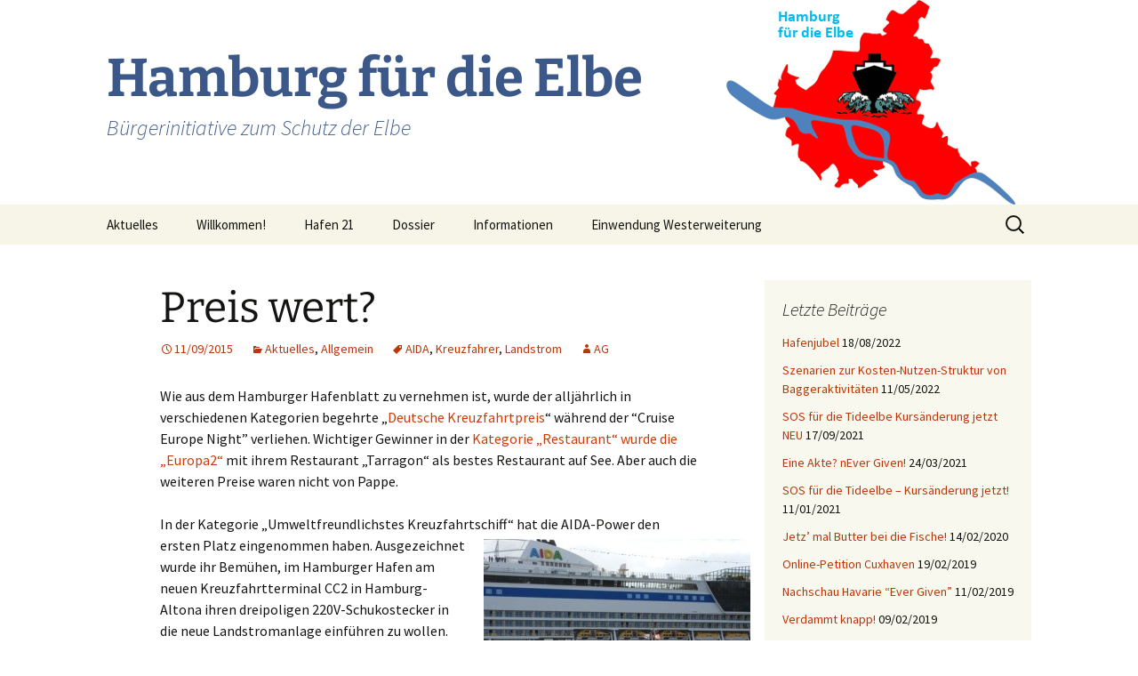

--- FILE ---
content_type: text/html; charset=UTF-8
request_url: https://www.hamburg-fuer-die-elbe.de/?p=7613
body_size: 15372
content:
<!DOCTYPE html>
<html lang="de">
<head>
	<meta charset="UTF-8">
	<meta name="viewport" content="width=device-width">
	<title>Preis wert? | Hamburg für die Elbe</title>
	<link rel="profile" href="https://gmpg.org/xfn/11">
	<link rel="pingback" href="https://www.hamburg-fuer-die-elbe.de/wordpress/xmlrpc.php">
	<meta name='robots' content='max-image-preview:large' />
<link rel="alternate" type="application/rss+xml" title="Hamburg für die Elbe &raquo; Feed" href="https://www.hamburg-fuer-die-elbe.de/?feed=rss2" />
<link rel="alternate" type="application/rss+xml" title="Hamburg für die Elbe &raquo; Kommentar-Feed" href="https://www.hamburg-fuer-die-elbe.de/?feed=comments-rss2" />
<script>
window._wpemojiSettings = {"baseUrl":"https:\/\/s.w.org\/images\/core\/emoji\/15.0.3\/72x72\/","ext":".png","svgUrl":"https:\/\/s.w.org\/images\/core\/emoji\/15.0.3\/svg\/","svgExt":".svg","source":{"concatemoji":"https:\/\/www.hamburg-fuer-die-elbe.de\/wordpress\/wp-includes\/js\/wp-emoji-release.min.js?ver=6.5.7"}};
/*! This file is auto-generated */
!function(i,n){var o,s,e;function c(e){try{var t={supportTests:e,timestamp:(new Date).valueOf()};sessionStorage.setItem(o,JSON.stringify(t))}catch(e){}}function p(e,t,n){e.clearRect(0,0,e.canvas.width,e.canvas.height),e.fillText(t,0,0);var t=new Uint32Array(e.getImageData(0,0,e.canvas.width,e.canvas.height).data),r=(e.clearRect(0,0,e.canvas.width,e.canvas.height),e.fillText(n,0,0),new Uint32Array(e.getImageData(0,0,e.canvas.width,e.canvas.height).data));return t.every(function(e,t){return e===r[t]})}function u(e,t,n){switch(t){case"flag":return n(e,"\ud83c\udff3\ufe0f\u200d\u26a7\ufe0f","\ud83c\udff3\ufe0f\u200b\u26a7\ufe0f")?!1:!n(e,"\ud83c\uddfa\ud83c\uddf3","\ud83c\uddfa\u200b\ud83c\uddf3")&&!n(e,"\ud83c\udff4\udb40\udc67\udb40\udc62\udb40\udc65\udb40\udc6e\udb40\udc67\udb40\udc7f","\ud83c\udff4\u200b\udb40\udc67\u200b\udb40\udc62\u200b\udb40\udc65\u200b\udb40\udc6e\u200b\udb40\udc67\u200b\udb40\udc7f");case"emoji":return!n(e,"\ud83d\udc26\u200d\u2b1b","\ud83d\udc26\u200b\u2b1b")}return!1}function f(e,t,n){var r="undefined"!=typeof WorkerGlobalScope&&self instanceof WorkerGlobalScope?new OffscreenCanvas(300,150):i.createElement("canvas"),a=r.getContext("2d",{willReadFrequently:!0}),o=(a.textBaseline="top",a.font="600 32px Arial",{});return e.forEach(function(e){o[e]=t(a,e,n)}),o}function t(e){var t=i.createElement("script");t.src=e,t.defer=!0,i.head.appendChild(t)}"undefined"!=typeof Promise&&(o="wpEmojiSettingsSupports",s=["flag","emoji"],n.supports={everything:!0,everythingExceptFlag:!0},e=new Promise(function(e){i.addEventListener("DOMContentLoaded",e,{once:!0})}),new Promise(function(t){var n=function(){try{var e=JSON.parse(sessionStorage.getItem(o));if("object"==typeof e&&"number"==typeof e.timestamp&&(new Date).valueOf()<e.timestamp+604800&&"object"==typeof e.supportTests)return e.supportTests}catch(e){}return null}();if(!n){if("undefined"!=typeof Worker&&"undefined"!=typeof OffscreenCanvas&&"undefined"!=typeof URL&&URL.createObjectURL&&"undefined"!=typeof Blob)try{var e="postMessage("+f.toString()+"("+[JSON.stringify(s),u.toString(),p.toString()].join(",")+"));",r=new Blob([e],{type:"text/javascript"}),a=new Worker(URL.createObjectURL(r),{name:"wpTestEmojiSupports"});return void(a.onmessage=function(e){c(n=e.data),a.terminate(),t(n)})}catch(e){}c(n=f(s,u,p))}t(n)}).then(function(e){for(var t in e)n.supports[t]=e[t],n.supports.everything=n.supports.everything&&n.supports[t],"flag"!==t&&(n.supports.everythingExceptFlag=n.supports.everythingExceptFlag&&n.supports[t]);n.supports.everythingExceptFlag=n.supports.everythingExceptFlag&&!n.supports.flag,n.DOMReady=!1,n.readyCallback=function(){n.DOMReady=!0}}).then(function(){return e}).then(function(){var e;n.supports.everything||(n.readyCallback(),(e=n.source||{}).concatemoji?t(e.concatemoji):e.wpemoji&&e.twemoji&&(t(e.twemoji),t(e.wpemoji)))}))}((window,document),window._wpemojiSettings);
</script>
<style id='wp-emoji-styles-inline-css'>

	img.wp-smiley, img.emoji {
		display: inline !important;
		border: none !important;
		box-shadow: none !important;
		height: 1em !important;
		width: 1em !important;
		margin: 0 0.07em !important;
		vertical-align: -0.1em !important;
		background: none !important;
		padding: 0 !important;
	}
</style>
<link rel='stylesheet' id='wp-block-library-css' href='https://www.hamburg-fuer-die-elbe.de/wordpress/wp-includes/css/dist/block-library/style.min.css?ver=6.5.7' media='all' />
<style id='wp-block-library-theme-inline-css'>
.wp-block-audio figcaption{color:#555;font-size:13px;text-align:center}.is-dark-theme .wp-block-audio figcaption{color:#ffffffa6}.wp-block-audio{margin:0 0 1em}.wp-block-code{border:1px solid #ccc;border-radius:4px;font-family:Menlo,Consolas,monaco,monospace;padding:.8em 1em}.wp-block-embed figcaption{color:#555;font-size:13px;text-align:center}.is-dark-theme .wp-block-embed figcaption{color:#ffffffa6}.wp-block-embed{margin:0 0 1em}.blocks-gallery-caption{color:#555;font-size:13px;text-align:center}.is-dark-theme .blocks-gallery-caption{color:#ffffffa6}.wp-block-image figcaption{color:#555;font-size:13px;text-align:center}.is-dark-theme .wp-block-image figcaption{color:#ffffffa6}.wp-block-image{margin:0 0 1em}.wp-block-pullquote{border-bottom:4px solid;border-top:4px solid;color:currentColor;margin-bottom:1.75em}.wp-block-pullquote cite,.wp-block-pullquote footer,.wp-block-pullquote__citation{color:currentColor;font-size:.8125em;font-style:normal;text-transform:uppercase}.wp-block-quote{border-left:.25em solid;margin:0 0 1.75em;padding-left:1em}.wp-block-quote cite,.wp-block-quote footer{color:currentColor;font-size:.8125em;font-style:normal;position:relative}.wp-block-quote.has-text-align-right{border-left:none;border-right:.25em solid;padding-left:0;padding-right:1em}.wp-block-quote.has-text-align-center{border:none;padding-left:0}.wp-block-quote.is-large,.wp-block-quote.is-style-large,.wp-block-quote.is-style-plain{border:none}.wp-block-search .wp-block-search__label{font-weight:700}.wp-block-search__button{border:1px solid #ccc;padding:.375em .625em}:where(.wp-block-group.has-background){padding:1.25em 2.375em}.wp-block-separator.has-css-opacity{opacity:.4}.wp-block-separator{border:none;border-bottom:2px solid;margin-left:auto;margin-right:auto}.wp-block-separator.has-alpha-channel-opacity{opacity:1}.wp-block-separator:not(.is-style-wide):not(.is-style-dots){width:100px}.wp-block-separator.has-background:not(.is-style-dots){border-bottom:none;height:1px}.wp-block-separator.has-background:not(.is-style-wide):not(.is-style-dots){height:2px}.wp-block-table{margin:0 0 1em}.wp-block-table td,.wp-block-table th{word-break:normal}.wp-block-table figcaption{color:#555;font-size:13px;text-align:center}.is-dark-theme .wp-block-table figcaption{color:#ffffffa6}.wp-block-video figcaption{color:#555;font-size:13px;text-align:center}.is-dark-theme .wp-block-video figcaption{color:#ffffffa6}.wp-block-video{margin:0 0 1em}.wp-block-template-part.has-background{margin-bottom:0;margin-top:0;padding:1.25em 2.375em}
</style>
<style id='classic-theme-styles-inline-css'>
/*! This file is auto-generated */
.wp-block-button__link{color:#fff;background-color:#32373c;border-radius:9999px;box-shadow:none;text-decoration:none;padding:calc(.667em + 2px) calc(1.333em + 2px);font-size:1.125em}.wp-block-file__button{background:#32373c;color:#fff;text-decoration:none}
</style>
<style id='global-styles-inline-css'>
body{--wp--preset--color--black: #000000;--wp--preset--color--cyan-bluish-gray: #abb8c3;--wp--preset--color--white: #fff;--wp--preset--color--pale-pink: #f78da7;--wp--preset--color--vivid-red: #cf2e2e;--wp--preset--color--luminous-vivid-orange: #ff6900;--wp--preset--color--luminous-vivid-amber: #fcb900;--wp--preset--color--light-green-cyan: #7bdcb5;--wp--preset--color--vivid-green-cyan: #00d084;--wp--preset--color--pale-cyan-blue: #8ed1fc;--wp--preset--color--vivid-cyan-blue: #0693e3;--wp--preset--color--vivid-purple: #9b51e0;--wp--preset--color--dark-gray: #141412;--wp--preset--color--red: #bc360a;--wp--preset--color--medium-orange: #db572f;--wp--preset--color--light-orange: #ea9629;--wp--preset--color--yellow: #fbca3c;--wp--preset--color--dark-brown: #220e10;--wp--preset--color--medium-brown: #722d19;--wp--preset--color--light-brown: #eadaa6;--wp--preset--color--beige: #e8e5ce;--wp--preset--color--off-white: #f7f5e7;--wp--preset--gradient--vivid-cyan-blue-to-vivid-purple: linear-gradient(135deg,rgba(6,147,227,1) 0%,rgb(155,81,224) 100%);--wp--preset--gradient--light-green-cyan-to-vivid-green-cyan: linear-gradient(135deg,rgb(122,220,180) 0%,rgb(0,208,130) 100%);--wp--preset--gradient--luminous-vivid-amber-to-luminous-vivid-orange: linear-gradient(135deg,rgba(252,185,0,1) 0%,rgba(255,105,0,1) 100%);--wp--preset--gradient--luminous-vivid-orange-to-vivid-red: linear-gradient(135deg,rgba(255,105,0,1) 0%,rgb(207,46,46) 100%);--wp--preset--gradient--very-light-gray-to-cyan-bluish-gray: linear-gradient(135deg,rgb(238,238,238) 0%,rgb(169,184,195) 100%);--wp--preset--gradient--cool-to-warm-spectrum: linear-gradient(135deg,rgb(74,234,220) 0%,rgb(151,120,209) 20%,rgb(207,42,186) 40%,rgb(238,44,130) 60%,rgb(251,105,98) 80%,rgb(254,248,76) 100%);--wp--preset--gradient--blush-light-purple: linear-gradient(135deg,rgb(255,206,236) 0%,rgb(152,150,240) 100%);--wp--preset--gradient--blush-bordeaux: linear-gradient(135deg,rgb(254,205,165) 0%,rgb(254,45,45) 50%,rgb(107,0,62) 100%);--wp--preset--gradient--luminous-dusk: linear-gradient(135deg,rgb(255,203,112) 0%,rgb(199,81,192) 50%,rgb(65,88,208) 100%);--wp--preset--gradient--pale-ocean: linear-gradient(135deg,rgb(255,245,203) 0%,rgb(182,227,212) 50%,rgb(51,167,181) 100%);--wp--preset--gradient--electric-grass: linear-gradient(135deg,rgb(202,248,128) 0%,rgb(113,206,126) 100%);--wp--preset--gradient--midnight: linear-gradient(135deg,rgb(2,3,129) 0%,rgb(40,116,252) 100%);--wp--preset--gradient--autumn-brown: linear-gradient(135deg, rgba(226,45,15,1) 0%, rgba(158,25,13,1) 100%);--wp--preset--gradient--sunset-yellow: linear-gradient(135deg, rgba(233,139,41,1) 0%, rgba(238,179,95,1) 100%);--wp--preset--gradient--light-sky: linear-gradient(135deg,rgba(228,228,228,1.0) 0%,rgba(208,225,252,1.0) 100%);--wp--preset--gradient--dark-sky: linear-gradient(135deg,rgba(0,0,0,1.0) 0%,rgba(56,61,69,1.0) 100%);--wp--preset--font-size--small: 13px;--wp--preset--font-size--medium: 20px;--wp--preset--font-size--large: 36px;--wp--preset--font-size--x-large: 42px;--wp--preset--spacing--20: 0.44rem;--wp--preset--spacing--30: 0.67rem;--wp--preset--spacing--40: 1rem;--wp--preset--spacing--50: 1.5rem;--wp--preset--spacing--60: 2.25rem;--wp--preset--spacing--70: 3.38rem;--wp--preset--spacing--80: 5.06rem;--wp--preset--shadow--natural: 6px 6px 9px rgba(0, 0, 0, 0.2);--wp--preset--shadow--deep: 12px 12px 50px rgba(0, 0, 0, 0.4);--wp--preset--shadow--sharp: 6px 6px 0px rgba(0, 0, 0, 0.2);--wp--preset--shadow--outlined: 6px 6px 0px -3px rgba(255, 255, 255, 1), 6px 6px rgba(0, 0, 0, 1);--wp--preset--shadow--crisp: 6px 6px 0px rgba(0, 0, 0, 1);}:where(.is-layout-flex){gap: 0.5em;}:where(.is-layout-grid){gap: 0.5em;}body .is-layout-flex{display: flex;}body .is-layout-flex{flex-wrap: wrap;align-items: center;}body .is-layout-flex > *{margin: 0;}body .is-layout-grid{display: grid;}body .is-layout-grid > *{margin: 0;}:where(.wp-block-columns.is-layout-flex){gap: 2em;}:where(.wp-block-columns.is-layout-grid){gap: 2em;}:where(.wp-block-post-template.is-layout-flex){gap: 1.25em;}:where(.wp-block-post-template.is-layout-grid){gap: 1.25em;}.has-black-color{color: var(--wp--preset--color--black) !important;}.has-cyan-bluish-gray-color{color: var(--wp--preset--color--cyan-bluish-gray) !important;}.has-white-color{color: var(--wp--preset--color--white) !important;}.has-pale-pink-color{color: var(--wp--preset--color--pale-pink) !important;}.has-vivid-red-color{color: var(--wp--preset--color--vivid-red) !important;}.has-luminous-vivid-orange-color{color: var(--wp--preset--color--luminous-vivid-orange) !important;}.has-luminous-vivid-amber-color{color: var(--wp--preset--color--luminous-vivid-amber) !important;}.has-light-green-cyan-color{color: var(--wp--preset--color--light-green-cyan) !important;}.has-vivid-green-cyan-color{color: var(--wp--preset--color--vivid-green-cyan) !important;}.has-pale-cyan-blue-color{color: var(--wp--preset--color--pale-cyan-blue) !important;}.has-vivid-cyan-blue-color{color: var(--wp--preset--color--vivid-cyan-blue) !important;}.has-vivid-purple-color{color: var(--wp--preset--color--vivid-purple) !important;}.has-black-background-color{background-color: var(--wp--preset--color--black) !important;}.has-cyan-bluish-gray-background-color{background-color: var(--wp--preset--color--cyan-bluish-gray) !important;}.has-white-background-color{background-color: var(--wp--preset--color--white) !important;}.has-pale-pink-background-color{background-color: var(--wp--preset--color--pale-pink) !important;}.has-vivid-red-background-color{background-color: var(--wp--preset--color--vivid-red) !important;}.has-luminous-vivid-orange-background-color{background-color: var(--wp--preset--color--luminous-vivid-orange) !important;}.has-luminous-vivid-amber-background-color{background-color: var(--wp--preset--color--luminous-vivid-amber) !important;}.has-light-green-cyan-background-color{background-color: var(--wp--preset--color--light-green-cyan) !important;}.has-vivid-green-cyan-background-color{background-color: var(--wp--preset--color--vivid-green-cyan) !important;}.has-pale-cyan-blue-background-color{background-color: var(--wp--preset--color--pale-cyan-blue) !important;}.has-vivid-cyan-blue-background-color{background-color: var(--wp--preset--color--vivid-cyan-blue) !important;}.has-vivid-purple-background-color{background-color: var(--wp--preset--color--vivid-purple) !important;}.has-black-border-color{border-color: var(--wp--preset--color--black) !important;}.has-cyan-bluish-gray-border-color{border-color: var(--wp--preset--color--cyan-bluish-gray) !important;}.has-white-border-color{border-color: var(--wp--preset--color--white) !important;}.has-pale-pink-border-color{border-color: var(--wp--preset--color--pale-pink) !important;}.has-vivid-red-border-color{border-color: var(--wp--preset--color--vivid-red) !important;}.has-luminous-vivid-orange-border-color{border-color: var(--wp--preset--color--luminous-vivid-orange) !important;}.has-luminous-vivid-amber-border-color{border-color: var(--wp--preset--color--luminous-vivid-amber) !important;}.has-light-green-cyan-border-color{border-color: var(--wp--preset--color--light-green-cyan) !important;}.has-vivid-green-cyan-border-color{border-color: var(--wp--preset--color--vivid-green-cyan) !important;}.has-pale-cyan-blue-border-color{border-color: var(--wp--preset--color--pale-cyan-blue) !important;}.has-vivid-cyan-blue-border-color{border-color: var(--wp--preset--color--vivid-cyan-blue) !important;}.has-vivid-purple-border-color{border-color: var(--wp--preset--color--vivid-purple) !important;}.has-vivid-cyan-blue-to-vivid-purple-gradient-background{background: var(--wp--preset--gradient--vivid-cyan-blue-to-vivid-purple) !important;}.has-light-green-cyan-to-vivid-green-cyan-gradient-background{background: var(--wp--preset--gradient--light-green-cyan-to-vivid-green-cyan) !important;}.has-luminous-vivid-amber-to-luminous-vivid-orange-gradient-background{background: var(--wp--preset--gradient--luminous-vivid-amber-to-luminous-vivid-orange) !important;}.has-luminous-vivid-orange-to-vivid-red-gradient-background{background: var(--wp--preset--gradient--luminous-vivid-orange-to-vivid-red) !important;}.has-very-light-gray-to-cyan-bluish-gray-gradient-background{background: var(--wp--preset--gradient--very-light-gray-to-cyan-bluish-gray) !important;}.has-cool-to-warm-spectrum-gradient-background{background: var(--wp--preset--gradient--cool-to-warm-spectrum) !important;}.has-blush-light-purple-gradient-background{background: var(--wp--preset--gradient--blush-light-purple) !important;}.has-blush-bordeaux-gradient-background{background: var(--wp--preset--gradient--blush-bordeaux) !important;}.has-luminous-dusk-gradient-background{background: var(--wp--preset--gradient--luminous-dusk) !important;}.has-pale-ocean-gradient-background{background: var(--wp--preset--gradient--pale-ocean) !important;}.has-electric-grass-gradient-background{background: var(--wp--preset--gradient--electric-grass) !important;}.has-midnight-gradient-background{background: var(--wp--preset--gradient--midnight) !important;}.has-small-font-size{font-size: var(--wp--preset--font-size--small) !important;}.has-medium-font-size{font-size: var(--wp--preset--font-size--medium) !important;}.has-large-font-size{font-size: var(--wp--preset--font-size--large) !important;}.has-x-large-font-size{font-size: var(--wp--preset--font-size--x-large) !important;}
.wp-block-navigation a:where(:not(.wp-element-button)){color: inherit;}
:where(.wp-block-post-template.is-layout-flex){gap: 1.25em;}:where(.wp-block-post-template.is-layout-grid){gap: 1.25em;}
:where(.wp-block-columns.is-layout-flex){gap: 2em;}:where(.wp-block-columns.is-layout-grid){gap: 2em;}
.wp-block-pullquote{font-size: 1.5em;line-height: 1.6;}
</style>
<link rel='stylesheet' id='twentythirteen-fonts-css' href='https://www.hamburg-fuer-die-elbe.de/wordpress/wp-content/themes/twentythirteen/fonts/source-sans-pro-plus-bitter.css?ver=20230328' media='all' />
<link rel='stylesheet' id='genericons-css' href='https://www.hamburg-fuer-die-elbe.de/wordpress/wp-content/themes/twentythirteen/genericons/genericons.css?ver=3.0.3' media='all' />
<link rel='stylesheet' id='twentythirteen-style-css' href='https://www.hamburg-fuer-die-elbe.de/wordpress/wp-content/themes/twentythirteen/style.css?ver=20240402' media='all' />
<link rel='stylesheet' id='twentythirteen-block-style-css' href='https://www.hamburg-fuer-die-elbe.de/wordpress/wp-content/themes/twentythirteen/css/blocks.css?ver=20231016' media='all' />
<link rel='stylesheet' id='tablepress-default-css' href='https://www.hamburg-fuer-die-elbe.de/wordpress/wp-content/plugins/tablepress/css/build/default.css?ver=2.3.2' media='all' />
<script src="https://www.hamburg-fuer-die-elbe.de/wordpress/wp-includes/js/jquery/jquery.min.js?ver=3.7.1" id="jquery-core-js"></script>
<script src="https://www.hamburg-fuer-die-elbe.de/wordpress/wp-includes/js/jquery/jquery-migrate.min.js?ver=3.4.1" id="jquery-migrate-js"></script>
<script src="https://www.hamburg-fuer-die-elbe.de/wordpress/wp-content/themes/twentythirteen/js/functions.js?ver=20230526" id="twentythirteen-script-js" defer data-wp-strategy="defer"></script>
<link rel="https://api.w.org/" href="https://www.hamburg-fuer-die-elbe.de/index.php?rest_route=/" /><link rel="alternate" type="application/json" href="https://www.hamburg-fuer-die-elbe.de/index.php?rest_route=/wp/v2/posts/7613" /><link rel="EditURI" type="application/rsd+xml" title="RSD" href="https://www.hamburg-fuer-die-elbe.de/wordpress/xmlrpc.php?rsd" />
<meta name="generator" content="WordPress 6.5.7" />
<link rel="canonical" href="https://www.hamburg-fuer-die-elbe.de/?p=7613" />
<link rel='shortlink' href='https://www.hamburg-fuer-die-elbe.de/?p=7613' />
<link rel="alternate" type="application/json+oembed" href="https://www.hamburg-fuer-die-elbe.de/index.php?rest_route=%2Foembed%2F1.0%2Fembed&#038;url=https%3A%2F%2Fwww.hamburg-fuer-die-elbe.de%2F%3Fp%3D7613" />
<link rel="alternate" type="text/xml+oembed" href="https://www.hamburg-fuer-die-elbe.de/index.php?rest_route=%2Foembed%2F1.0%2Fembed&#038;url=https%3A%2F%2Fwww.hamburg-fuer-die-elbe.de%2F%3Fp%3D7613&#038;format=xml" />
<!-- Analytics by WP Statistics v14.8 - https://wp-statistics.com/ -->
<style data-context="foundation-flickity-css">/*! Flickity v2.0.2
http://flickity.metafizzy.co
---------------------------------------------- */.flickity-enabled{position:relative}.flickity-enabled:focus{outline:0}.flickity-viewport{overflow:hidden;position:relative;height:100%}.flickity-slider{position:absolute;width:100%;height:100%}.flickity-enabled.is-draggable{-webkit-tap-highlight-color:transparent;tap-highlight-color:transparent;-webkit-user-select:none;-moz-user-select:none;-ms-user-select:none;user-select:none}.flickity-enabled.is-draggable .flickity-viewport{cursor:move;cursor:-webkit-grab;cursor:grab}.flickity-enabled.is-draggable .flickity-viewport.is-pointer-down{cursor:-webkit-grabbing;cursor:grabbing}.flickity-prev-next-button{position:absolute;top:50%;width:44px;height:44px;border:none;border-radius:50%;background:#fff;background:hsla(0,0%,100%,.75);cursor:pointer;-webkit-transform:translateY(-50%);transform:translateY(-50%)}.flickity-prev-next-button:hover{background:#fff}.flickity-prev-next-button:focus{outline:0;box-shadow:0 0 0 5px #09f}.flickity-prev-next-button:active{opacity:.6}.flickity-prev-next-button.previous{left:10px}.flickity-prev-next-button.next{right:10px}.flickity-rtl .flickity-prev-next-button.previous{left:auto;right:10px}.flickity-rtl .flickity-prev-next-button.next{right:auto;left:10px}.flickity-prev-next-button:disabled{opacity:.3;cursor:auto}.flickity-prev-next-button svg{position:absolute;left:20%;top:20%;width:60%;height:60%}.flickity-prev-next-button .arrow{fill:#333}.flickity-page-dots{position:absolute;width:100%;bottom:-25px;padding:0;margin:0;list-style:none;text-align:center;line-height:1}.flickity-rtl .flickity-page-dots{direction:rtl}.flickity-page-dots .dot{display:inline-block;width:10px;height:10px;margin:0 8px;background:#333;border-radius:50%;opacity:.25;cursor:pointer}.flickity-page-dots .dot.is-selected{opacity:1}</style><style data-context="foundation-slideout-css">.slideout-menu{position:fixed;left:0;top:0;bottom:0;right:auto;z-index:0;width:256px;overflow-y:auto;-webkit-overflow-scrolling:touch;display:none}.slideout-menu.pushit-right{left:auto;right:0}.slideout-panel{position:relative;z-index:1;will-change:transform}.slideout-open,.slideout-open .slideout-panel,.slideout-open body{overflow:hidden}.slideout-open .slideout-menu{display:block}.pushit{display:none}</style><style type="text/css">.broken_link, a.broken_link {
	text-decoration: line-through;
}</style>	<style type="text/css" id="twentythirteen-header-css">
		.site-header {
		background: url(https://www.hamburg-fuer-die-elbe.de/wordpress/wp-content/uploads/2013/12/HfdEKopfzeile-Internetauftritt.jpg) no-repeat scroll top;
		background-size: 1600px auto;
	}
	@media (max-width: 767px) {
		.site-header {
			background-size: 768px auto;
		}
	}
	@media (max-width: 359px) {
		.site-header {
			background-size: 360px auto;
		}
	}
				.site-title,
		.site-description {
			color: #3c5889;
		}
		</style>
	<style>.ios7.web-app-mode.has-fixed header{ background-color: rgba(33,117,155,.88);}</style></head>

<body class="post-template-default single single-post postid-7613 single-format-standard wp-embed-responsive sidebar">
		<div id="page" class="hfeed site">
		<header id="masthead" class="site-header">
			<a class="home-link" href="https://www.hamburg-fuer-die-elbe.de/" rel="home">
				<h1 class="site-title">Hamburg für die Elbe</h1>
				<h2 class="site-description">Bürgerinitiative zum Schutz der Elbe</h2>
			</a>

			<div id="navbar" class="navbar">
				<nav id="site-navigation" class="navigation main-navigation">
					<button class="menu-toggle">Menü</button>
					<a class="screen-reader-text skip-link" href="#content">
						Zum Inhalt springen					</a>
					<div class="menu-standardmenue-container"><ul id="primary-menu" class="nav-menu"><li id="menu-item-7169" class="menu-item menu-item-type-taxonomy menu-item-object-category current-post-ancestor current-menu-parent current-post-parent menu-item-has-children menu-item-7169"><a href="https://www.hamburg-fuer-die-elbe.de/?cat=1">Aktuelles</a>
<ul class="sub-menu">
	<li id="menu-item-7171" class="menu-item menu-item-type-taxonomy menu-item-object-category current-post-ancestor current-menu-parent current-post-parent menu-item-7171"><a href="https://www.hamburg-fuer-die-elbe.de/?cat=11">Allgemein</a></li>
	<li id="menu-item-7172" class="menu-item menu-item-type-taxonomy menu-item-object-category menu-item-7172"><a href="https://www.hamburg-fuer-die-elbe.de/?cat=129">Hapag-Lloyd</a></li>
	<li id="menu-item-7170" class="menu-item menu-item-type-taxonomy menu-item-object-category menu-item-7170"><a href="https://www.hamburg-fuer-die-elbe.de/?cat=10">Hamburger Bürgerschaft</a></li>
	<li id="menu-item-7176" class="menu-item menu-item-type-taxonomy menu-item-object-category menu-item-7176"><a href="https://www.hamburg-fuer-die-elbe.de/?cat=286">Havarien</a></li>
</ul>
</li>
<li id="menu-item-791" class="menu-item menu-item-type-post_type menu-item-object-page menu-item-791"><a href="https://www.hamburg-fuer-die-elbe.de/?page_id=476">Willkommen!</a></li>
<li id="menu-item-121" class="menu-item menu-item-type-post_type menu-item-object-page menu-item-has-children menu-item-121"><a href="https://www.hamburg-fuer-die-elbe.de/?page_id=85">Hafen 21</a>
<ul class="sub-menu">
	<li id="menu-item-122" class="menu-item menu-item-type-post_type menu-item-object-page menu-item-has-children menu-item-122"><a href="https://www.hamburg-fuer-die-elbe.de/?page_id=86">Elbvertiefung</a>
	<ul class="sub-menu">
		<li id="menu-item-123" class="menu-item menu-item-type-post_type menu-item-object-page menu-item-123"><a href="https://www.hamburg-fuer-die-elbe.de/?page_id=87">Die eigentliche Vertiefung</a></li>
		<li id="menu-item-124" class="menu-item menu-item-type-post_type menu-item-object-page menu-item-124"><a href="https://www.hamburg-fuer-die-elbe.de/?page_id=89">Kreetsand</a></li>
		<li id="menu-item-125" class="menu-item menu-item-type-post_type menu-item-object-page menu-item-125"><a href="https://www.hamburg-fuer-die-elbe.de/?page_id=90">Ufer Altenbruch</a></li>
		<li id="menu-item-126" class="menu-item menu-item-type-post_type menu-item-object-page menu-item-126"><a href="https://www.hamburg-fuer-die-elbe.de/?page_id=91">Stiftung Elbefonds</a></li>
		<li id="menu-item-127" class="menu-item menu-item-type-post_type menu-item-object-page menu-item-127"><a href="https://www.hamburg-fuer-die-elbe.de/?page_id=93">Stiftung Lebensr. Elbe</a></li>
		<li id="menu-item-142" class="menu-item menu-item-type-post_type menu-item-object-page menu-item-142"><a href="https://www.hamburg-fuer-die-elbe.de/?page_id=134">Unterhaltungsbaggerei</a></li>
		<li id="menu-item-141" class="menu-item menu-item-type-post_type menu-item-object-page menu-item-141"><a href="https://www.hamburg-fuer-die-elbe.de/?page_id=139">Neue Baggerdeponie</a></li>
		<li id="menu-item-197" class="menu-item menu-item-type-post_type menu-item-object-page menu-item-197"><a href="https://www.hamburg-fuer-die-elbe.de/?page_id=185">Stiftung Wattenmeer</a></li>
		<li id="menu-item-196" class="menu-item menu-item-type-post_type menu-item-object-page menu-item-196"><a href="https://www.hamburg-fuer-die-elbe.de/?page_id=193">Maßnahme Obstbau</a></li>
		<li id="menu-item-205" class="menu-item menu-item-type-post_type menu-item-object-page menu-item-205"><a href="https://www.hamburg-fuer-die-elbe.de/?page_id=198">Düker Hetlingen</a></li>
		<li id="menu-item-1589" class="menu-item menu-item-type-post_type menu-item-object-page menu-item-1589"><a href="https://www.hamburg-fuer-die-elbe.de/?page_id=1585">Zusätzliche Maßnahmen</a></li>
		<li id="menu-item-2886" class="menu-item menu-item-type-post_type menu-item-object-page menu-item-2886"><a href="https://www.hamburg-fuer-die-elbe.de/?page_id=2880">Ostevertrag</a></li>
	</ul>
</li>
	<li id="menu-item-245" class="menu-item menu-item-type-post_type menu-item-object-page menu-item-has-children menu-item-245"><a href="https://www.hamburg-fuer-die-elbe.de/?page_id=239">Hafenerweiterung</a>
	<ul class="sub-menu">
		<li id="menu-item-249" class="menu-item menu-item-type-post_type menu-item-object-page menu-item-249"><a href="https://www.hamburg-fuer-die-elbe.de/?page_id=246">CTH Westerweiterung</a></li>
		<li id="menu-item-273" class="menu-item menu-item-type-post_type menu-item-object-page menu-item-273"><a href="https://www.hamburg-fuer-die-elbe.de/?page_id=271">CTT Innerer Hafen</a></li>
		<li id="menu-item-280" class="menu-item menu-item-type-post_type menu-item-object-page menu-item-280"><a href="https://www.hamburg-fuer-die-elbe.de/?page_id=276">CTS Steinwerder</a></li>
		<li id="menu-item-284" class="menu-item menu-item-type-post_type menu-item-object-page menu-item-284"><a href="https://www.hamburg-fuer-die-elbe.de/?page_id=282">Ausbau östlicher Hafen</a></li>
		<li id="menu-item-293" class="menu-item menu-item-type-post_type menu-item-object-page menu-item-293"><a href="https://www.hamburg-fuer-die-elbe.de/?page_id=290">Altenwerder Logistik</a></li>
		<li id="menu-item-297" class="menu-item menu-item-type-post_type menu-item-object-page menu-item-297"><a href="https://www.hamburg-fuer-die-elbe.de/?page_id=294">CTA Erweiterung</a></li>
	</ul>
</li>
	<li id="menu-item-164" class="menu-item menu-item-type-post_type menu-item-object-page menu-item-has-children menu-item-164"><a href="https://www.hamburg-fuer-die-elbe.de/?page_id=156">Straßenprojekte</a>
	<ul class="sub-menu">
		<li id="menu-item-222" class="menu-item menu-item-type-post_type menu-item-object-page menu-item-222"><a href="https://www.hamburg-fuer-die-elbe.de/?page_id=216">CTB-Anbindung</a></li>
		<li id="menu-item-172" class="menu-item menu-item-type-post_type menu-item-object-page menu-item-172"><a href="https://www.hamburg-fuer-die-elbe.de/?page_id=165">Kattwykbrücke</a></li>
		<li id="menu-item-433" class="menu-item menu-item-type-post_type menu-item-object-page menu-item-433"><a href="https://www.hamburg-fuer-die-elbe.de/?page_id=429">Rethebrücke</a></li>
		<li id="menu-item-436" class="menu-item menu-item-type-post_type menu-item-object-page menu-item-436"><a href="https://www.hamburg-fuer-die-elbe.de/?page_id=434">Köhlbrandbrücke</a></li>
		<li id="menu-item-457" class="menu-item menu-item-type-post_type menu-item-object-page menu-item-457"><a href="https://www.hamburg-fuer-die-elbe.de/?page_id=455">Hafenquerspange</a></li>
		<li id="menu-item-841" class="menu-item menu-item-type-post_type menu-item-object-page menu-item-841"><a href="https://www.hamburg-fuer-die-elbe.de/?page_id=832">A7-Erweiterung</a></li>
		<li id="menu-item-738" class="menu-item menu-item-type-post_type menu-item-object-page menu-item-738"><a href="https://www.hamburg-fuer-die-elbe.de/?page_id=682">Süderelbefonds</a></li>
	</ul>
</li>
	<li id="menu-item-307" class="menu-item menu-item-type-post_type menu-item-object-page menu-item-has-children menu-item-307"><a href="https://www.hamburg-fuer-die-elbe.de/?page_id=299">Bahnprojekte</a>
	<ul class="sub-menu">
		<li id="menu-item-320" class="menu-item menu-item-type-post_type menu-item-object-page menu-item-has-children menu-item-320"><a href="https://www.hamburg-fuer-die-elbe.de/?page_id=309">Hafenbahn</a>
		<ul class="sub-menu">
			<li id="menu-item-328" class="menu-item menu-item-type-post_type menu-item-object-page menu-item-328"><a href="https://www.hamburg-fuer-die-elbe.de/?page_id=324">Ersatzinvestitionen</a></li>
			<li id="menu-item-333" class="menu-item menu-item-type-post_type menu-item-object-page menu-item-333"><a href="https://www.hamburg-fuer-die-elbe.de/?page_id=329">Bahnhof Waltershof</a></li>
			<li id="menu-item-339" class="menu-item menu-item-type-post_type menu-item-object-page menu-item-339"><a href="https://www.hamburg-fuer-die-elbe.de/?page_id=334">Bahnhof Hohe Schaar</a></li>
			<li id="menu-item-346" class="menu-item menu-item-type-post_type menu-item-object-page menu-item-346"><a href="https://www.hamburg-fuer-die-elbe.de/?page_id=343">Planungen Westhafen</a></li>
		</ul>
</li>
		<li id="menu-item-352" class="menu-item menu-item-type-post_type menu-item-object-page menu-item-has-children menu-item-352"><a href="https://www.hamburg-fuer-die-elbe.de/?page_id=350">Deutsche Bahn</a>
		<ul class="sub-menu">
			<li id="menu-item-355" class="menu-item menu-item-type-post_type menu-item-object-page menu-item-355"><a href="https://www.hamburg-fuer-die-elbe.de/?page_id=353">Knoten Hamburg</a></li>
			<li id="menu-item-372" class="menu-item menu-item-type-post_type menu-item-object-page menu-item-372"><a href="https://www.hamburg-fuer-die-elbe.de/?page_id=365">Bahnhof Maschen</a></li>
			<li id="menu-item-375" class="menu-item menu-item-type-post_type menu-item-object-page menu-item-375"><a href="https://www.hamburg-fuer-die-elbe.de/?page_id=373">Drittes Gleis</a></li>
			<li id="menu-item-387" class="menu-item menu-item-type-post_type menu-item-object-page menu-item-387"><a href="https://www.hamburg-fuer-die-elbe.de/?page_id=384">Y-Trasse</a></li>
			<li id="menu-item-392" class="menu-item menu-item-type-post_type menu-item-object-page menu-item-392"><a href="https://www.hamburg-fuer-die-elbe.de/?page_id=388">Weitere DB-Ausbauten</a></li>
		</ul>
</li>
	</ul>
</li>
	<li id="menu-item-400" class="menu-item menu-item-type-post_type menu-item-object-page menu-item-has-children menu-item-400"><a href="https://www.hamburg-fuer-die-elbe.de/?page_id=396">Wasserwege</a>
	<ul class="sub-menu">
		<li id="menu-item-406" class="menu-item menu-item-type-post_type menu-item-object-page menu-item-406"><a href="https://www.hamburg-fuer-die-elbe.de/?page_id=404">Ausbau Mittelelbe</a></li>
		<li id="menu-item-414" class="menu-item menu-item-type-post_type menu-item-object-page menu-item-414"><a href="https://www.hamburg-fuer-die-elbe.de/?page_id=412">ESK Scharnebeck</a></li>
	</ul>
</li>
</ul>
</li>
<li id="menu-item-559" class="menu-item menu-item-type-post_type menu-item-object-page menu-item-has-children menu-item-559"><a href="https://www.hamburg-fuer-die-elbe.de/?page_id=557">Dossier</a>
<ul class="sub-menu">
	<li id="menu-item-11211" class="menu-item menu-item-type-post_type menu-item-object-page menu-item-11211"><a href="https://www.hamburg-fuer-die-elbe.de/?page_id=11194">E3-Einvernehmen</a></li>
	<li id="menu-item-1445" class="menu-item menu-item-type-post_type menu-item-object-page menu-item-1445"><a href="https://www.hamburg-fuer-die-elbe.de/?page_id=1438">150.000 Jobs in Gefahr?</a></li>
	<li id="menu-item-1760" class="menu-item menu-item-type-post_type menu-item-object-page menu-item-1760"><a href="https://www.hamburg-fuer-die-elbe.de/?page_id=1753">Verschlickung kleiner Häfen</a></li>
	<li id="menu-item-1306" class="menu-item menu-item-type-post_type menu-item-object-page menu-item-has-children menu-item-1306"><a href="https://www.hamburg-fuer-die-elbe.de/?page_id=1296">Häfen im Wettbewerb</a>
	<ul class="sub-menu">
		<li id="menu-item-1103" class="menu-item menu-item-type-post_type menu-item-object-page menu-item-1103"><a href="https://www.hamburg-fuer-die-elbe.de/?page_id=1099">Umschlag Nordrange</a></li>
		<li id="menu-item-1120" class="menu-item menu-item-type-post_type menu-item-object-page menu-item-1120"><a href="https://www.hamburg-fuer-die-elbe.de/?page_id=1115">Containerreedereien</a></li>
		<li id="menu-item-1155" class="menu-item menu-item-type-post_type menu-item-object-page menu-item-1155"><a href="https://www.hamburg-fuer-die-elbe.de/?page_id=1153">Containerhäfen</a></li>
		<li id="menu-item-1168" class="menu-item menu-item-type-post_type menu-item-object-page menu-item-has-children menu-item-1168"><a href="https://www.hamburg-fuer-die-elbe.de/?page_id=1156">Containerterminals</a>
		<ul class="sub-menu">
			<li id="menu-item-1187" class="menu-item menu-item-type-post_type menu-item-object-page menu-item-1187"><a href="https://www.hamburg-fuer-die-elbe.de/?page_id=1170">Eurogate</a></li>
			<li id="menu-item-1228" class="menu-item menu-item-type-post_type menu-item-object-page menu-item-1228"><a href="https://www.hamburg-fuer-die-elbe.de/?page_id=1193">HHLA</a></li>
			<li id="menu-item-1238" class="menu-item menu-item-type-post_type menu-item-object-page menu-item-1238"><a href="https://www.hamburg-fuer-die-elbe.de/?page_id=1230">Terminalkennzahlen</a></li>
			<li id="menu-item-1260" class="menu-item menu-item-type-post_type menu-item-object-page menu-item-1260"><a href="https://www.hamburg-fuer-die-elbe.de/?page_id=1257">Sonstige Hafendienste</a></li>
		</ul>
</li>
		<li id="menu-item-1305" class="menu-item menu-item-type-post_type menu-item-object-page menu-item-1305"><a href="https://www.hamburg-fuer-die-elbe.de/?page_id=1299">Fazit</a></li>
		<li id="menu-item-1624" class="menu-item menu-item-type-post_type menu-item-object-page menu-item-1624"><a href="https://www.hamburg-fuer-die-elbe.de/?page_id=1614">Doppelanläufe notwendig?</a></li>
	</ul>
</li>
	<li id="menu-item-818" class="menu-item menu-item-type-post_type menu-item-object-page menu-item-818"><a href="https://www.hamburg-fuer-die-elbe.de/?page_id=746">Stand 9. Elbvertiefung</a></li>
	<li id="menu-item-580" class="menu-item menu-item-type-post_type menu-item-object-page menu-item-has-children menu-item-580"><a href="https://www.hamburg-fuer-die-elbe.de/?page_id=570">Hamburger Entwicklung</a>
	<ul class="sub-menu">
		<li id="menu-item-581" class="menu-item menu-item-type-post_type menu-item-object-page menu-item-581"><a href="https://www.hamburg-fuer-die-elbe.de/?page_id=572">Zollverein und Freihafen</a></li>
		<li id="menu-item-603" class="menu-item menu-item-type-post_type menu-item-object-page menu-item-603"><a href="https://www.hamburg-fuer-die-elbe.de/?page_id=586">Wasserstraßenvertrag von 1921</a></li>
		<li id="menu-item-658" class="menu-item menu-item-type-post_type menu-item-object-page menu-item-658"><a href="https://www.hamburg-fuer-die-elbe.de/?page_id=614">Groß-Hamburg-Gesetz</a></li>
	</ul>
</li>
	<li id="menu-item-560" class="menu-item menu-item-type-post_type menu-item-object-page menu-item-560"><a href="https://www.hamburg-fuer-die-elbe.de/?page_id=554">Neuwerk, ein Märchen?</a></li>
	<li id="menu-item-568" class="menu-item menu-item-type-post_type menu-item-object-page menu-item-568"><a href="https://www.hamburg-fuer-die-elbe.de/?page_id=562">Das Tiefgangsexperiment</a></li>
	<li id="menu-item-673" class="menu-item menu-item-type-post_type menu-item-object-page menu-item-673"><a href="https://www.hamburg-fuer-die-elbe.de/?page_id=661">HPA</a></li>
	<li id="menu-item-933" class="menu-item menu-item-type-post_type menu-item-object-page menu-item-has-children menu-item-933"><a href="https://www.hamburg-fuer-die-elbe.de/?page_id=904">Änderungen der Elbe</a>
	<ul class="sub-menu">
		<li id="menu-item-1035" class="menu-item menu-item-type-post_type menu-item-object-page menu-item-1035"><a href="https://www.hamburg-fuer-die-elbe.de/?page_id=1010">Aussenelbe</a></li>
		<li id="menu-item-932" class="menu-item menu-item-type-post_type menu-item-object-page menu-item-932"><a href="https://www.hamburg-fuer-die-elbe.de/?page_id=907">Cuxhaven bis Belum</a></li>
	</ul>
</li>
	<li id="menu-item-940" class="menu-item menu-item-type-post_type menu-item-object-page menu-item-940"><a href="https://www.hamburg-fuer-die-elbe.de/?page_id=868">Gefahren großer Schiffe</a></li>
</ul>
</li>
<li id="menu-item-128" class="menu-item menu-item-type-post_type menu-item-object-page menu-item-has-children menu-item-128"><a href="https://www.hamburg-fuer-die-elbe.de/?page_id=2">Informationen</a>
<ul class="sub-menu">
	<li id="menu-item-1043" class="menu-item menu-item-type-post_type menu-item-object-page menu-item-has-children menu-item-1043"><a href="https://www.hamburg-fuer-die-elbe.de/?page_id=1036">Statistiken und Schiffe</a>
	<ul class="sub-menu">
		<li id="menu-item-1042" class="menu-item menu-item-type-post_type menu-item-object-page menu-item-1042"><a href="https://www.hamburg-fuer-die-elbe.de/?page_id=1040">Containerumschlag in Hamburg</a></li>
		<li id="menu-item-1051" class="menu-item menu-item-type-post_type menu-item-object-page menu-item-1051"><a href="https://www.hamburg-fuer-die-elbe.de/?page_id=1044">Tiefgangsstatistik</a></li>
		<li id="menu-item-2524" class="menu-item menu-item-type-post_type menu-item-object-page menu-item-2524"><a href="https://www.hamburg-fuer-die-elbe.de/?page_id=2519">Sauerstoffloch Hamburg</a></li>
		<li id="menu-item-3080" class="menu-item menu-item-type-post_type menu-item-object-page menu-item-3080"><a href="https://www.hamburg-fuer-die-elbe.de/?page_id=3078">Wer liegt am Terminal?</a></li>
	</ul>
</li>
	<li id="menu-item-7142" class="menu-item menu-item-type-post_type menu-item-object-page menu-item-has-children menu-item-7142"><a href="https://www.hamburg-fuer-die-elbe.de/?page_id=7135">Prognosen</a>
	<ul class="sub-menu">
		<li id="menu-item-7145" class="menu-item menu-item-type-post_type menu-item-object-page menu-item-7145"><a href="https://www.hamburg-fuer-die-elbe.de/?page_id=7137">Containerumschlag</a></li>
		<li id="menu-item-7157" class="menu-item menu-item-type-post_type menu-item-object-page menu-item-7157"><a href="https://www.hamburg-fuer-die-elbe.de/?page_id=7155">Potenzialprognose</a></li>
		<li id="menu-item-7152" class="menu-item menu-item-type-post_type menu-item-object-page menu-item-7152"><a href="https://www.hamburg-fuer-die-elbe.de/?page_id=7150">Bedeutung des Hafens</a></li>
	</ul>
</li>
	<li id="menu-item-202" class="menu-item menu-item-type-post_type menu-item-object-page menu-item-202"><a href="https://www.hamburg-fuer-die-elbe.de/?page_id=199">Fachbegriffe</a></li>
	<li id="menu-item-7165" class="menu-item menu-item-type-post_type menu-item-object-page menu-item-7165"><a href="https://www.hamburg-fuer-die-elbe.de/?page_id=951">Freunde und Bekannte</a></li>
	<li id="menu-item-130" class="menu-item menu-item-type-post_type menu-item-object-page menu-item-130"><a href="https://www.hamburg-fuer-die-elbe.de/?page_id=21">Wir über uns – Kontakt</a></li>
</ul>
</li>
<li id="menu-item-7178" class="menu-item menu-item-type-post_type menu-item-object-page menu-item-7178"><a href="https://www.hamburg-fuer-die-elbe.de/?page_id=5027">Einwendung Westerweiterung</a></li>
</ul></div>					<form role="search" method="get" class="search-form" action="https://www.hamburg-fuer-die-elbe.de/">
				<label>
					<span class="screen-reader-text">Suche nach:</span>
					<input type="search" class="search-field" placeholder="Suchen …" value="" name="s" />
				</label>
				<input type="submit" class="search-submit" value="Suchen" />
			</form>				</nav><!-- #site-navigation -->
			</div><!-- #navbar -->
		</header><!-- #masthead -->

		<div id="main" class="site-main">

	<div id="primary" class="content-area">
		<div id="content" class="site-content" role="main">

			
				
<article id="post-7613" class="post-7613 post type-post status-publish format-standard hentry category-aktuell category-allgemein tag-aida tag-kreuzfahrer tag-landstrom">
	<header class="entry-header">
		
				<h1 class="entry-title">Preis wert?</h1>
		
		<div class="entry-meta">
			<span class="date"><a href="https://www.hamburg-fuer-die-elbe.de/?p=7613" title="Permalink zu Preis wert?" rel="bookmark"><time class="entry-date" datetime="2015-09-11T00:01:31+02:00">11/09/2015</time></a></span><span class="categories-links"><a href="https://www.hamburg-fuer-die-elbe.de/?cat=1" rel="category">Aktuelles</a>, <a href="https://www.hamburg-fuer-die-elbe.de/?cat=11" rel="category">Allgemein</a></span><span class="tags-links"><a href="https://www.hamburg-fuer-die-elbe.de/?tag=aida" rel="tag">AIDA</a>, <a href="https://www.hamburg-fuer-die-elbe.de/?tag=kreuzfahrer" rel="tag">Kreuzfahrer</a>, <a href="https://www.hamburg-fuer-die-elbe.de/?tag=landstrom" rel="tag">Landstrom</a></span><span class="author vcard"><a class="url fn n" href="https://www.hamburg-fuer-die-elbe.de/?author=2" title="Alle Beiträge von AG anzeigen" rel="author">AG</a></span>					</div><!-- .entry-meta -->
	</header><!-- .entry-header -->

		<div class="entry-content">
		<p>Wie aus dem Hamburger Hafenblatt zu vernehmen ist, wurde der alljährlich in verschiedenen Kategorien begehrte „<a href="https://www.vollefahrtvoraus.de/news/seatrade-awards-und-deutscher-kreuzfahrtpreis-2016-verliehen/" target="_blank">Deutsche Kreuzfahrtpreis</a>“ während der &#8220;Cruise Europe Night&#8221; verliehen. Wichtiger Gewinner in der <a href="https://www.google.de/url?sa=t&amp;rct=j&amp;q=&amp;esrc=s&amp;source=web&amp;cd=1&amp;cad=rja&amp;uact=8&amp;ved=0CCMQqQIwAGoVChMIh6-fpKztxwIVg70aCh3A-QSC&amp;url=http%3A%2F%2Fwww.abendblatt.de%2Fhamburg%2Farticle205664663%2FDas-beste-Restaurant-auf-See-ist-auf-der-Europa-2.html&amp;usg=AFQjCNFQt2saQa8xznBZqIvF3UWvxURhtg" target="_blank">Kategorie „Restaurant“ wurde die „Europa2“ </a>mit ihrem Restaurant „Tarragon“ als bestes Restaurant auf See. Aber auch die weiteren Preise waren nicht von Pappe.</p>
<p>In der Kategorie „Umweltfreundlichstes Kreuzfahrtschiff“ hat die AIDA-Power den ersten Platz eingenommen haben. Ausgezeichnet <a href="https://www.hamburg-fuer-die-elbe.de/wordpress/wp-content/uploads/2015/09/AIDA-HADAG.jpg" target="_blank"><img fetchpriority="high" decoding="async" class="alignright wp-image-7620 size-medium" src="https://www.hamburg-fuer-die-elbe.de/wordpress/wp-content/uploads/2015/09/AIDA-HADAG-300x225.jpg" alt="AIDA-HADAG" width="300" height="225" srcset="https://www.hamburg-fuer-die-elbe.de/wordpress/wp-content/uploads/2015/09/AIDA-HADAG-300x225.jpg 300w, https://www.hamburg-fuer-die-elbe.de/wordpress/wp-content/uploads/2015/09/AIDA-HADAG.jpg 484w" sizes="(max-width: 300px) 100vw, 300px" /></a>wurde ihr Bemühen, im Hamburger Hafen am neuen Kreuzfahrtterminal CC2 in Hamburg-Altona ihren dreipoligen 220V-Schukostecker in die neue Landstromanlage einführen zu wollen. Frau Griphan, die den Preis vom Hamburger Umweltsenator Kerstan übergeben bekam, erklärte, dass man das Schiff bis zum Jahr 2023 mit einem passenden Adapter versehen werde.</p>
<p>In der Kategorie „schönste HADAG-Fähre“ konnte kein Preis vergeben werden, da während der in den Abendstunden stattfindenden Preisverleihung die HADAG-Fähre &#8220;Neuenfelde&#8221; bei der Anreise aus Cranz vor Neuenfelde im Esteschlick stecken geblieben war.<br />
Als „Innovativster Unternehmer“ soll Werftchef Herr Bernard Meyer von der gleichnamigen <a href="https://www.hamburg-fuer-die-elbe.de/wordpress/wp-content/uploads/2015/09/Luxemburg-Seefahrtsflagge.jpg"><img decoding="async" class="alignleft wp-image-7623 size-thumbnail" src="https://www.hamburg-fuer-die-elbe.de/wordpress/wp-content/uploads/2015/09/Luxemburg-Seefahrtsflagge-150x150.jpg" alt="Luxemburg Seefahrtsflagge" width="150" height="150" srcset="https://www.hamburg-fuer-die-elbe.de/wordpress/wp-content/uploads/2015/09/Luxemburg-Seefahrtsflagge-150x150.jpg 150w, https://www.hamburg-fuer-die-elbe.de/wordpress/wp-content/uploads/2015/09/Luxemburg-Seefahrtsflagge-144x144.jpg 144w" sizes="(max-width: 150px) 100vw, 150px" /></a>Werft ausgezeichnet worden sein. Gewürdigt wurde sein<a href="https://www.google.de/url?sa=t&amp;rct=j&amp;q=&amp;esrc=s&amp;source=web&amp;cd=1&amp;cad=rja&amp;uact=8&amp;ved=0CCIQFjAAahUKEwiZ9afWse3HAhWDtRoKHY4cBR4&amp;url=http%3A%2F%2Fwww.abendblatt.de%2Fwirtschaft%2Fhafen-und-schifffahrt%2Farticle205631081%2FDie-Meyer-Werft-verlegt-ihren-Sitz-nach-Luxemburg.html&amp;usg=AFQjCNHEEGSh0OfoTR38I1WllmHZsl1ynA" target="_blank"> Engagement, den Werftsitz in noch tieferes europäisches steuersparendes Binnenland</a> nach Luxemburg zu verlegen, bei erhöhtem Abgriff von deutschen Subventionen und Akzeptanz des Verzichtes auf Arbeitnehmermitbestimmung. Im luxemburgischen Wasserbillig an der Mosel soll weiterhin kein Werftstandort für den Bau von Kreuzfahrtriesen angesiedelt werden.</p>
<p>Hamburg erhielt den Preis in der Kategorie „Man kann sich ja mal versprechen &#8211; Bunte Blubberblasen“ für großartige, nicht realisierte Ankündigungen in Bezug auf innovative Stromversorgungskonzepte für Kreuzfahrtschiffe . Darüber hinaus wurde Hamburg zum „Hafen des Jahres“ gekürt, weil die Reedereien sich nun nicht umstellen müssen.</p>
<p>Wir können der Branche zu derartigen „Spitzenleistungen“ nicht gratulieren. Gleichzeitig möchten wir nicht wissen, was uns im nächsten Jahr an unternehmerischer Kreativität und gesellschaftlicher Innovation aus dieser Branche ereilen wird. Gute Nacht.</p>
	</div><!-- .entry-content -->
	
	<footer class="entry-meta">
		
			</footer><!-- .entry-meta -->
</article><!-- #post -->
						<nav class="navigation post-navigation">
		<h1 class="screen-reader-text">
			Beitragsnavigation		</h1>
		<div class="nav-links">

			<a href="https://www.hamburg-fuer-die-elbe.de/?p=7605" rel="prev"><span class="meta-nav">&larr;</span> Das Schweigen der &#8230;</a>			<a href="https://www.hamburg-fuer-die-elbe.de/?p=7593" rel="next">HHLA in Piräus? <span class="meta-nav">&rarr;</span></a>
		</div><!-- .nav-links -->
	</nav><!-- .navigation -->
						
<div id="comments" class="comments-area">

	
	
</div><!-- #comments -->

			
		</div><!-- #content -->
	</div><!-- #primary -->

	<div id="tertiary" class="sidebar-container" role="complementary">
		<div class="sidebar-inner">
			<div class="widget-area">
				
		<aside id="recent-posts-2" class="widget widget_recent_entries">
		<h3 class="widget-title">Letzte Beiträge</h3><nav aria-label="Letzte Beiträge">
		<ul>
											<li>
					<a href="https://www.hamburg-fuer-die-elbe.de/?p=11603">Hafenjubel</a>
											<span class="post-date">18/08/2022</span>
									</li>
											<li>
					<a href="https://www.hamburg-fuer-die-elbe.de/?p=11571">Szenarien zur Kosten-Nutzen-Struktur von Baggeraktivitäten</a>
											<span class="post-date">11/05/2022</span>
									</li>
											<li>
					<a href="https://www.hamburg-fuer-die-elbe.de/?p=11539">SOS für die Tideelbe Kursänderung jetzt NEU</a>
											<span class="post-date">17/09/2021</span>
									</li>
											<li>
					<a href="https://www.hamburg-fuer-die-elbe.de/?p=11507">Eine Akte? nEver Given!</a>
											<span class="post-date">24/03/2021</span>
									</li>
											<li>
					<a href="https://www.hamburg-fuer-die-elbe.de/?p=11475">SOS für die Tideelbe &#8211; Kursänderung jetzt!</a>
											<span class="post-date">11/01/2021</span>
									</li>
											<li>
					<a href="https://www.hamburg-fuer-die-elbe.de/?p=11433">Jetz&#8217; mal Butter bei die Fische!</a>
											<span class="post-date">14/02/2020</span>
									</li>
											<li>
					<a href="https://www.hamburg-fuer-die-elbe.de/?p=11403">Online-Petition Cuxhaven</a>
											<span class="post-date">19/02/2019</span>
									</li>
											<li>
					<a href="https://www.hamburg-fuer-die-elbe.de/?p=11386">Nachschau Havarie &#8220;Ever Given&#8221;</a>
											<span class="post-date">11/02/2019</span>
									</li>
											<li>
					<a href="https://www.hamburg-fuer-die-elbe.de/?p=11366">Verdammt knapp!</a>
											<span class="post-date">09/02/2019</span>
									</li>
											<li>
					<a href="https://www.hamburg-fuer-die-elbe.de/?p=11355">Elbvertiefung startet</a>
											<span class="post-date">31/01/2019</span>
									</li>
											<li>
					<a href="https://www.hamburg-fuer-die-elbe.de/?p=11305">Bedrohte Menschen am Strom</a>
											<span class="post-date">26/01/2019</span>
									</li>
											<li>
					<a href="https://www.hamburg-fuer-die-elbe.de/?p=11299">Keine PR für die Elbvertiefung</a>
											<span class="post-date">19/03/2018</span>
									</li>
											<li>
					<a href="https://www.hamburg-fuer-die-elbe.de/?p=11291">Totentanz bei Eurogate</a>
											<span class="post-date">08/02/2018</span>
									</li>
											<li>
					<a href="https://www.hamburg-fuer-die-elbe.de/?p=11281">Klage abgewiesen</a>
											<span class="post-date">28/11/2017</span>
									</li>
											<li>
					<a href="https://www.hamburg-fuer-die-elbe.de/?p=11270">Tell me, Lies!</a>
											<span class="post-date">27/11/2017</span>
									</li>
					</ul>

		</nav></aside><aside id="text-2" class="widget widget_text"><h3 class="widget-title">Buchempfehlung &#8220;Wahr-Schau&#8221;</h3>			<div class="textwidget"><p>So heißt das im Mai 2014 erschienene Buch, das sich mit den derzeitigen Planungen zur Elbvertiefung auseinander setzt. Menschen die an der Niederelbe leben und arbeiten, und zugleich Fachleute aus Seefahrt, Obstanbau, Wirtschaft und Politik sind, haben die vielen Aspekte zur 9. Elbvertiefung beleuchtet.<br />
Auf rund 250 Seiten kann der interessierte Mensch alle Facetten der Elbvertiefung nachlesen. Sie lernen die Probleme der Fischer und Obstbauern kennen, erfahren wie patente Alternativen durch Politiker über die angebliche Alternativlosigkeit der Elbvertiefung ignoriert werden und Jogger den Deichen mehr Schaden zufügen, als Sog- und Wellenschlag von Großcontainerschiffen. Es werden krasse Planungsfehler a la BER und Elbphilharmonie aufgezeigt, nautische Fehlplanungen für große Pötte dargelegt und gravierende ökonomische Mängel zu Arbeitsplatzprognosen, Alle Beiträge sind mit Tabellen, Grafiken und Quellenangaben, tw. mit Internetlinks, versehen. Wirtschaftlichkeitsberechnungen und Kosten erläutert.<br />
Die Lektüre eröffnet Einblicke, wie Hamburg über eine nicht zeitgemäße Pfeffersack-Politik gepaart mit hanseatischer Arroganz den Nachbarn in Niedersachsen und Schleswig-Holstein, aber auch den Hamburgern das Wort im Munde umdreht.</p>
<p>Wahr-Schau erhalten Sie bei Ihrem Buchhändler. Die Bestelldaten lauten:</p>
<p>&#8220;Wahr-Schau zur geplanten Elbvertiefung&#8221;,<br />
Dokumentation von Wissenschaftlern und Zeitzeugen<br />
Kerstin Hintz und Ernst-Otto Schuldt (Herausgeber)<br />
ISBN: 978-3-7357-2084-9<br />
erschienen bei BoD, Norderstedt 2014<br />
Preis: 15,70 €</p>
<p>Auch als E-Book erhältlich.</p>
</div>
		</aside><aside id="archives-2" class="widget widget_archive"><h3 class="widget-title">Monatsarchiv</h3><nav aria-label="Monatsarchiv">
			<ul>
					<li><a href='https://www.hamburg-fuer-die-elbe.de/?m=202208'>August 2022</a></li>
	<li><a href='https://www.hamburg-fuer-die-elbe.de/?m=202205'>Mai 2022</a></li>
	<li><a href='https://www.hamburg-fuer-die-elbe.de/?m=202109'>September 2021</a></li>
	<li><a href='https://www.hamburg-fuer-die-elbe.de/?m=202103'>März 2021</a></li>
	<li><a href='https://www.hamburg-fuer-die-elbe.de/?m=202101'>Januar 2021</a></li>
	<li><a href='https://www.hamburg-fuer-die-elbe.de/?m=202002'>Februar 2020</a></li>
	<li><a href='https://www.hamburg-fuer-die-elbe.de/?m=201902'>Februar 2019</a></li>
	<li><a href='https://www.hamburg-fuer-die-elbe.de/?m=201901'>Januar 2019</a></li>
	<li><a href='https://www.hamburg-fuer-die-elbe.de/?m=201803'>März 2018</a></li>
	<li><a href='https://www.hamburg-fuer-die-elbe.de/?m=201802'>Februar 2018</a></li>
	<li><a href='https://www.hamburg-fuer-die-elbe.de/?m=201711'>November 2017</a></li>
	<li><a href='https://www.hamburg-fuer-die-elbe.de/?m=201704'>April 2017</a></li>
	<li><a href='https://www.hamburg-fuer-die-elbe.de/?m=201702'>Februar 2017</a></li>
	<li><a href='https://www.hamburg-fuer-die-elbe.de/?m=201701'>Januar 2017</a></li>
	<li><a href='https://www.hamburg-fuer-die-elbe.de/?m=201612'>Dezember 2016</a></li>
	<li><a href='https://www.hamburg-fuer-die-elbe.de/?m=201611'>November 2016</a></li>
	<li><a href='https://www.hamburg-fuer-die-elbe.de/?m=201610'>Oktober 2016</a></li>
	<li><a href='https://www.hamburg-fuer-die-elbe.de/?m=201609'>September 2016</a></li>
	<li><a href='https://www.hamburg-fuer-die-elbe.de/?m=201608'>August 2016</a></li>
	<li><a href='https://www.hamburg-fuer-die-elbe.de/?m=201607'>Juli 2016</a></li>
	<li><a href='https://www.hamburg-fuer-die-elbe.de/?m=201606'>Juni 2016</a></li>
	<li><a href='https://www.hamburg-fuer-die-elbe.de/?m=201605'>Mai 2016</a></li>
	<li><a href='https://www.hamburg-fuer-die-elbe.de/?m=201604'>April 2016</a></li>
	<li><a href='https://www.hamburg-fuer-die-elbe.de/?m=201603'>März 2016</a></li>
	<li><a href='https://www.hamburg-fuer-die-elbe.de/?m=201602'>Februar 2016</a></li>
	<li><a href='https://www.hamburg-fuer-die-elbe.de/?m=201601'>Januar 2016</a></li>
	<li><a href='https://www.hamburg-fuer-die-elbe.de/?m=201512'>Dezember 2015</a></li>
	<li><a href='https://www.hamburg-fuer-die-elbe.de/?m=201511'>November 2015</a></li>
	<li><a href='https://www.hamburg-fuer-die-elbe.de/?m=201510'>Oktober 2015</a></li>
	<li><a href='https://www.hamburg-fuer-die-elbe.de/?m=201509'>September 2015</a></li>
	<li><a href='https://www.hamburg-fuer-die-elbe.de/?m=201508'>August 2015</a></li>
	<li><a href='https://www.hamburg-fuer-die-elbe.de/?m=201507'>Juli 2015</a></li>
	<li><a href='https://www.hamburg-fuer-die-elbe.de/?m=201506'>Juni 2015</a></li>
	<li><a href='https://www.hamburg-fuer-die-elbe.de/?m=201505'>Mai 2015</a></li>
	<li><a href='https://www.hamburg-fuer-die-elbe.de/?m=201504'>April 2015</a></li>
	<li><a href='https://www.hamburg-fuer-die-elbe.de/?m=201503'>März 2015</a></li>
	<li><a href='https://www.hamburg-fuer-die-elbe.de/?m=201502'>Februar 2015</a></li>
	<li><a href='https://www.hamburg-fuer-die-elbe.de/?m=201501'>Januar 2015</a></li>
	<li><a href='https://www.hamburg-fuer-die-elbe.de/?m=201412'>Dezember 2014</a></li>
	<li><a href='https://www.hamburg-fuer-die-elbe.de/?m=201411'>November 2014</a></li>
	<li><a href='https://www.hamburg-fuer-die-elbe.de/?m=201410'>Oktober 2014</a></li>
	<li><a href='https://www.hamburg-fuer-die-elbe.de/?m=201409'>September 2014</a></li>
	<li><a href='https://www.hamburg-fuer-die-elbe.de/?m=201408'>August 2014</a></li>
	<li><a href='https://www.hamburg-fuer-die-elbe.de/?m=201407'>Juli 2014</a></li>
	<li><a href='https://www.hamburg-fuer-die-elbe.de/?m=201406'>Juni 2014</a></li>
	<li><a href='https://www.hamburg-fuer-die-elbe.de/?m=201405'>Mai 2014</a></li>
	<li><a href='https://www.hamburg-fuer-die-elbe.de/?m=201404'>April 2014</a></li>
	<li><a href='https://www.hamburg-fuer-die-elbe.de/?m=201403'>März 2014</a></li>
	<li><a href='https://www.hamburg-fuer-die-elbe.de/?m=201402'>Februar 2014</a></li>
	<li><a href='https://www.hamburg-fuer-die-elbe.de/?m=201401'>Januar 2014</a></li>
	<li><a href='https://www.hamburg-fuer-die-elbe.de/?m=201312'>Dezember 2013</a></li>
	<li><a href='https://www.hamburg-fuer-die-elbe.de/?m=201311'>November 2013</a></li>
	<li><a href='https://www.hamburg-fuer-die-elbe.de/?m=201310'>Oktober 2013</a></li>
			</ul>

			</nav></aside><aside id="tag_cloud-2" class="widget widget_tag_cloud"><h3 class="widget-title">Schlagworte</h3><nav aria-label="Schlagworte"><div class="tagcloud"><ul class='wp-tag-cloud' role='list'>
	<li><a href="https://www.hamburg-fuer-die-elbe.de/?tag=atlantic-cartier" class="tag-cloud-link tag-link-76 tag-link-position-1" style="font-size: 12.561797752809pt;" aria-label="Atlantic Cartier (24 Einträge)">Atlantic Cartier</a></li>
	<li><a href="https://www.hamburg-fuer-die-elbe.de/?tag=atomtransport" class="tag-cloud-link tag-link-75 tag-link-position-2" style="font-size: 10.359550561798pt;" aria-label="Atomtransport (17 Einträge)">Atomtransport</a></li>
	<li><a href="https://www.hamburg-fuer-die-elbe.de/?tag=baggerei" class="tag-cloud-link tag-link-284 tag-link-position-3" style="font-size: 11.303370786517pt;" aria-label="Baggerei (20 Einträge)">Baggerei</a></li>
	<li><a href="https://www.hamburg-fuer-die-elbe.de/?tag=baggerkosten" class="tag-cloud-link tag-link-144 tag-link-position-4" style="font-size: 10.674157303371pt;" aria-label="Baggerkosten (18 Einträge)">Baggerkosten</a></li>
	<li><a href="https://www.hamburg-fuer-die-elbe.de/?tag=baukosten-elbvertiefung" class="tag-cloud-link tag-link-154 tag-link-position-5" style="font-size: 9.1011235955056pt;" aria-label="Baukosten Elbvertiefung (14 Einträge)">Baukosten Elbvertiefung</a></li>
	<li><a href="https://www.hamburg-fuer-die-elbe.de/?tag=bundesverwaltungsgericht-leipzig" class="tag-cloud-link tag-link-44 tag-link-position-6" style="font-size: 14.449438202247pt;" aria-label="Bundesverwaltungsgericht Leipzig (32 Einträge)">Bundesverwaltungsgericht Leipzig</a></li>
	<li><a href="https://www.hamburg-fuer-die-elbe.de/?tag=containerumschlag" class="tag-cloud-link tag-link-22 tag-link-position-7" style="font-size: 17.280898876404pt;" aria-label="Containerumschlag (49 Einträge)">Containerumschlag</a></li>
	<li><a href="https://www.hamburg-fuer-die-elbe.de/?tag=cosco" class="tag-cloud-link tag-link-256 tag-link-position-8" style="font-size: 8.6292134831461pt;" aria-label="COSCO (13 Einträge)">COSCO</a></li>
	<li><a href="https://www.hamburg-fuer-die-elbe.de/?tag=csav" class="tag-cloud-link tag-link-63 tag-link-position-9" style="font-size: 13.033707865169pt;" aria-label="CSAV (26 Einträge)">CSAV</a></li>
	<li><a href="https://www.hamburg-fuer-die-elbe.de/?tag=cth" class="tag-cloud-link tag-link-18 tag-link-position-10" style="font-size: 10.359550561798pt;" aria-label="CTH (17 Einträge)">CTH</a></li>
	<li><a href="https://www.hamburg-fuer-die-elbe.de/?tag=drehkreis" class="tag-cloud-link tag-link-43 tag-link-position-11" style="font-size: 8.6292134831461pt;" aria-label="Drehkreis (13 Einträge)">Drehkreis</a></li>
	<li><a href="https://www.hamburg-fuer-die-elbe.de/?tag=elbvertiefung" class="tag-cloud-link tag-link-168 tag-link-position-12" style="font-size: 20.426966292135pt;" aria-label="Elbvertiefung (78 Einträge)">Elbvertiefung</a></li>
	<li><a href="https://www.hamburg-fuer-die-elbe.de/?tag=eu-kommission" class="tag-cloud-link tag-link-64 tag-link-position-13" style="font-size: 10.988764044944pt;" aria-label="EU-Kommission (19 Einträge)">EU-Kommission</a></li>
	<li><a href="https://www.hamburg-fuer-die-elbe.de/?tag=eugh-c-46113" class="tag-cloud-link tag-link-214 tag-link-position-14" style="font-size: 8.6292134831461pt;" aria-label="EuGH C-461/13 (13 Einträge)">EuGH C-461/13</a></li>
	<li><a href="https://www.hamburg-fuer-die-elbe.de/?tag=eurogate" class="tag-cloud-link tag-link-62 tag-link-position-15" style="font-size: 14.449438202247pt;" aria-label="Eurogate (32 Einträge)">Eurogate</a></li>
	<li><a href="https://www.hamburg-fuer-die-elbe.de/?tag=feuerloeschboote" class="tag-cloud-link tag-link-98 tag-link-position-16" style="font-size: 9.8876404494382pt;" aria-label="Feuerlöschboote (16 Einträge)">Feuerlöschboote</a></li>
	<li><a href="https://www.hamburg-fuer-die-elbe.de/?tag=g6-allianz" class="tag-cloud-link tag-link-79 tag-link-position-17" style="font-size: 10.988764044944pt;" aria-label="G6-Allianz (19 Einträge)">G6-Allianz</a></li>
	<li><a href="https://www.hamburg-fuer-die-elbe.de/?tag=gefahrgut" class="tag-cloud-link tag-link-81 tag-link-position-18" style="font-size: 11.61797752809pt;" aria-label="Gefahrgut (21 Einträge)">Gefahrgut</a></li>
	<li><a href="https://www.hamburg-fuer-die-elbe.de/?tag=hafenkooperation" class="tag-cloud-link tag-link-202 tag-link-position-19" style="font-size: 9.4157303370787pt;" aria-label="Hafenkooperation (15 Einträge)">Hafenkooperation</a></li>
	<li><a href="https://www.hamburg-fuer-die-elbe.de/?tag=hafenkosten" class="tag-cloud-link tag-link-17 tag-link-position-20" style="font-size: 13.977528089888pt;" aria-label="Hafenkosten (30 Einträge)">Hafenkosten</a></li>
	<li><a href="https://www.hamburg-fuer-die-elbe.de/?tag=hafenstrategie" class="tag-cloud-link tag-link-60 tag-link-position-21" style="font-size: 17.752808988764pt;" aria-label="Hafenstrategie (53 Einträge)">Hafenstrategie</a></li>
	<li><a href="https://www.hamburg-fuer-die-elbe.de/?tag=hamburg-sued" class="tag-cloud-link tag-link-96 tag-link-position-22" style="font-size: 11.932584269663pt;" aria-label="Hamburg Süd (22 Einträge)">Hamburg Süd</a></li>
	<li><a href="https://www.hamburg-fuer-die-elbe.de/?tag=hapag-lloyd" class="tag-cloud-link tag-link-27 tag-link-position-23" style="font-size: 22pt;" aria-label="Hapag-Lloyd (98 Einträge)">Hapag-Lloyd</a></li>
	<li><a href="https://www.hamburg-fuer-die-elbe.de/?tag=havarie" class="tag-cloud-link tag-link-56 tag-link-position-24" style="font-size: 17.910112359551pt;" aria-label="Havarie (54 Einträge)">Havarie</a></li>
	<li><a href="https://www.hamburg-fuer-die-elbe.de/?tag=havarierisiken" class="tag-cloud-link tag-link-334 tag-link-position-25" style="font-size: 11.303370786517pt;" aria-label="Havarierisiken (20 Einträge)">Havarierisiken</a></li>
	<li><a href="https://www.hamburg-fuer-die-elbe.de/?tag=helgoland" class="tag-cloud-link tag-link-173 tag-link-position-26" style="font-size: 13.348314606742pt;" aria-label="Helgoland (27 Einträge)">Helgoland</a></li>
	<li><a href="https://www.hamburg-fuer-die-elbe.de/?tag=hhla" class="tag-cloud-link tag-link-21 tag-link-position-27" style="font-size: 17.752808988764pt;" aria-label="HHLA (53 Einträge)">HHLA</a></li>
	<li><a href="https://www.hamburg-fuer-die-elbe.de/?tag=hpa" class="tag-cloud-link tag-link-13 tag-link-position-28" style="font-size: 20.584269662921pt;" aria-label="HPA (81 Einträge)">HPA</a></li>
	<li><a href="https://www.hamburg-fuer-die-elbe.de/?tag=hsh-nordbank" class="tag-cloud-link tag-link-103 tag-link-position-29" style="font-size: 10.674157303371pt;" aria-label="HSH-Nordbank (18 Einträge)">HSH-Nordbank</a></li>
	<li><a href="https://www.hamburg-fuer-die-elbe.de/?tag=koehlbrandbruecke" class="tag-cloud-link tag-link-66 tag-link-position-30" style="font-size: 10.674157303371pt;" aria-label="Köhlbrandbrücke (18 Einträge)">Köhlbrandbrücke</a></li>
	<li><a href="https://www.hamburg-fuer-die-elbe.de/?tag=landstrom" class="tag-cloud-link tag-link-120 tag-link-position-31" style="font-size: 10.674157303371pt;" aria-label="Landstrom (18 Einträge)">Landstrom</a></li>
	<li><a href="https://www.hamburg-fuer-die-elbe.de/?tag=maersk" class="tag-cloud-link tag-link-59 tag-link-position-32" style="font-size: 9.8876404494382pt;" aria-label="Maersk (16 Einträge)">Maersk</a></li>
	<li><a href="https://www.hamburg-fuer-die-elbe.de/?tag=marpol" class="tag-cloud-link tag-link-336 tag-link-position-33" style="font-size: 8.6292134831461pt;" aria-label="MARPOL (13 Einträge)">MARPOL</a></li>
	<li><a href="https://www.hamburg-fuer-die-elbe.de/?tag=olympische-spiele-2024" class="tag-cloud-link tag-link-204 tag-link-position-34" style="font-size: 12.561797752809pt;" aria-label="Olympische Spiele 2024 (24 Einträge)">Olympische Spiele 2024</a></li>
	<li><a href="https://www.hamburg-fuer-die-elbe.de/?tag=p3-allianz" class="tag-cloud-link tag-link-78 tag-link-position-35" style="font-size: 10.359550561798pt;" aria-label="P3-Allianz (17 Einträge)">P3-Allianz</a></li>
	<li><a href="https://www.hamburg-fuer-die-elbe.de/?tag=planfeststellungsverfahren" class="tag-cloud-link tag-link-313 tag-link-position-36" style="font-size: 8.6292134831461pt;" aria-label="Planfeststellungsverfahren (13 Einträge)">Planfeststellungsverfahren</a></li>
	<li><a href="https://www.hamburg-fuer-die-elbe.de/?tag=prognosen" class="tag-cloud-link tag-link-23 tag-link-position-37" style="font-size: 10.988764044944pt;" aria-label="Prognosen (19 Einträge)">Prognosen</a></li>
	<li><a href="https://www.hamburg-fuer-die-elbe.de/?tag=schiffsabgase" class="tag-cloud-link tag-link-201 tag-link-position-38" style="font-size: 10.359550561798pt;" aria-label="Schiffsabgase (17 Einträge)">Schiffsabgase</a></li>
	<li><a href="https://www.hamburg-fuer-die-elbe.de/?tag=schiffsungluecke" class="tag-cloud-link tag-link-58 tag-link-position-39" style="font-size: 8.6292134831461pt;" aria-label="Schiffsunglücke (13 Einträge)">Schiffsunglücke</a></li>
	<li><a href="https://www.hamburg-fuer-die-elbe.de/?tag=seca" class="tag-cloud-link tag-link-301 tag-link-position-40" style="font-size: 10.359550561798pt;" aria-label="SECA (17 Einträge)">SECA</a></li>
	<li><a href="https://www.hamburg-fuer-die-elbe.de/?tag=seehafenhinterlandverkehr" class="tag-cloud-link tag-link-54 tag-link-position-41" style="font-size: 13.348314606742pt;" aria-label="Seehafenhinterlandverkehr (27 Einträge)">Seehafenhinterlandverkehr</a></li>
	<li><a href="https://www.hamburg-fuer-die-elbe.de/?tag=tonne-e3" class="tag-cloud-link tag-link-158 tag-link-position-42" style="font-size: 15.393258426966pt;" aria-label="Tonne E3 (37 Einträge)">Tonne E3</a></li>
	<li><a href="https://www.hamburg-fuer-die-elbe.de/?tag=ulcs" class="tag-cloud-link tag-link-137 tag-link-position-43" style="font-size: 9.8876404494382pt;" aria-label="ULCS (16 Einträge)">ULCS</a></li>
	<li><a href="https://www.hamburg-fuer-die-elbe.de/?tag=vdr" class="tag-cloud-link tag-link-267 tag-link-position-44" style="font-size: 8pt;" aria-label="VDR (12 Einträge)">VDR</a></li>
	<li><a href="https://www.hamburg-fuer-die-elbe.de/?tag=westerweiterung" class="tag-cloud-link tag-link-19 tag-link-position-45" style="font-size: 15.23595505618pt;" aria-label="Westerweiterung (36 Einträge)">Westerweiterung</a></li>
</ul>
</div>
</nav></aside>			</div><!-- .widget-area -->
		</div><!-- .sidebar-inner -->
	</div><!-- #tertiary -->

		</div><!-- #main -->
		<footer id="colophon" class="site-footer">
				<div id="secondary" class="sidebar-container" role="complementary">
		<div class="widget-area">
			<aside id="rss-2" class="widget widget_rss"><h3 class="widget-title"><a class="rsswidget rss-widget-feed" href="http://www.hamburg-fuer-die-elbe.de/?feed=rss2"><img class="rss-widget-icon" style="border:0" width="14" height="14" src="https://www.hamburg-fuer-die-elbe.de/wordpress/wp-includes/images/rss.png" alt="RSS" loading="lazy" /></a> <a class="rsswidget rss-widget-title" href="https://www.hamburg-fuer-die-elbe.de/">Hamburg für die Elbe</a></h3><nav aria-label="Hamburg für die Elbe"><ul><li><a class='rsswidget' href='https://www.hamburg-fuer-die-elbe.de/?p=11603'>Hafenjubel</a> <span class="rss-date">18/08/2022</span></li><li><a class='rsswidget' href='https://www.hamburg-fuer-die-elbe.de/?p=11571'>Szenarien zur Kosten-Nutzen-Struktur von Baggeraktivitäten</a> <span class="rss-date">11/05/2022</span></li><li><a class='rsswidget' href='https://www.hamburg-fuer-die-elbe.de/?p=11539'>SOS für die Tideelbe Kursänderung jetzt NEU</a> <span class="rss-date">17/09/2021</span></li></ul></nav></aside><aside id="text-7" class="widget widget_text">			<div class="textwidget">&nbsp;
<h5><a href="http://www.hamburg-fuer-die-elbe.de/?page_id=83" target="_blank" rel="noopener">Impressum</a></h5></div>
		</aside>		</div><!-- .widget-area -->
	</div><!-- #secondary -->

			<div class="site-info">
												<a href="https://de.wordpress.org/" class="imprint">
					Stolz präsentiert von WordPress				</a>
			</div><!-- .site-info -->
		</footer><!-- #colophon -->
	</div><!-- #page -->

	<!-- Powered by WPtouch: 4.3.59 --><script id="wp-statistics-tracker-js-extra">
var WP_Statistics_Tracker_Object = {"hitRequestUrl":"https:\/\/www.hamburg-fuer-die-elbe.de\/index.php?rest_route=%2Fwp-statistics%2Fv2%2Fhit&wp_statistics_hit_rest=yes&current_page_type=post&current_page_id=7613&search_query&page_uri=Lz9wPTc2MTM&nonce=aa93c4f5df","keepOnlineRequestUrl":"https:\/\/www.hamburg-fuer-die-elbe.de\/index.php?rest_route=%2Fwp-statistics%2Fv2%2Fonline&wp_statistics_hit_rest=yes&current_page_type=post&current_page_id=7613&search_query&page_uri=Lz9wPTc2MTM&nonce=aa93c4f5df","isWpConsentApiActive":"","option":{"consentLevel":"disabled","dntEnabled":false,"cacheCompatibility":false}};
</script>
<script src="https://www.hamburg-fuer-die-elbe.de/wordpress/wp-content/plugins/wp-statistics/assets/js/tracker.js?ver=14.8" id="wp-statistics-tracker-js"></script>
<script src="https://www.hamburg-fuer-die-elbe.de/wordpress/wp-includes/js/imagesloaded.min.js?ver=5.0.0" id="imagesloaded-js"></script>
<script src="https://www.hamburg-fuer-die-elbe.de/wordpress/wp-includes/js/masonry.min.js?ver=4.2.2" id="masonry-js"></script>
<script src="https://www.hamburg-fuer-die-elbe.de/wordpress/wp-includes/js/jquery/jquery.masonry.min.js?ver=3.1.2b" id="jquery-masonry-js"></script>
</body>
</html>
